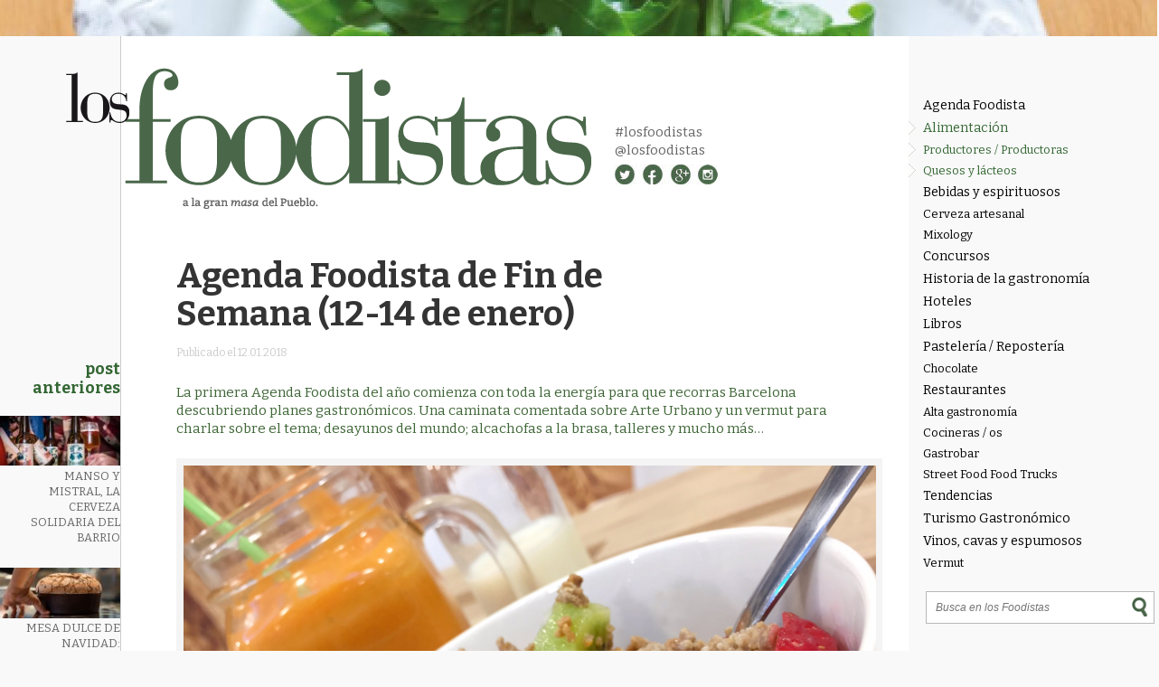

--- FILE ---
content_type: text/html; charset=UTF-8
request_url: https://losfoodistas.com/agenda-foodista-12-14-enero/
body_size: 17612
content:
<!DOCTYPE html PUBLIC "-//W3C//DTD XHTML 1.0 Transitional//EN" "http://www.w3.org/TR/xhtml1/DTD/xhtml1-transitional.dtd">
<html xmlns="http://www.w3.org/1999/xhtml">
<html lang="es-ES" prefix="og: http://ogp.me/ns#">
<head>
<meta http-equiv="Content-Type" content="text/html; charset=utf-8" />
<meta name="viewport" content="width=device-width, initial-scale=1">
<title>Agenda Foodista de Fin de Semana (12-14 de enero) - Los Foodistas | Los Foodistas</title>
<link rel="icon" type="image/png" href="https://losfoodistas.com/wp-content/themes/fooditheme/img/favicon.png">
<link href='https://fonts.googleapis.com/css?family=Bitter:400,700,400italic' rel='stylesheet' type='text/css'>
<link rel="stylesheet" type="text/css" media="all" href="https://losfoodistas.com/wp-content/themes/fooditheme/style.css" />
<link rel="stylesheet" type="text/css" media="all" href="https://losfoodistas.com/wp-content/themes/fooditheme/js/meanmenu.css" />
<script>
  (function(i,s,o,g,r,a,m){i['GoogleAnalyticsObject']=r;i[r]=i[r]||function(){
  (i[r].q=i[r].q||[]).push(arguments)},i[r].l=1*new Date();a=s.createElement(o),
  m=s.getElementsByTagName(o)[0];a.async=1;a.src=g;m.parentNode.insertBefore(a,m)
  })(window,document,'script','//www.google-analytics.com/analytics.js','ga');

  ga('create', 'UA-58825097-1', 'auto');
  ga('send', 'pageview');

</script>
<meta name='robots' content='index, follow, max-image-preview:large, max-snippet:-1, max-video-preview:-1' />

	<!-- This site is optimized with the Yoast SEO plugin v26.7 - https://yoast.com/wordpress/plugins/seo/ -->
	<link rel="canonical" href="https://losfoodistas.com/agenda-foodista-12-14-enero/" />
	<meta property="og:locale" content="es_ES" />
	<meta property="og:type" content="article" />
	<meta property="og:title" content="Agenda Foodista de Fin de Semana (12-14 de enero) - Los Foodistas" />
	<meta property="og:description" content="La primera Agenda Foodista del año comienza con toda la energía para que recorras Barcelona descubriendo planes gastronómicos. Una caminata comentada sobre Arte Urbano y un vermut para charlar sobre el tema; desayunos del mundo; alcachofas a la brasa, talleres y mucho más…" />
	<meta property="og:url" content="https://losfoodistas.com/agenda-foodista-12-14-enero/" />
	<meta property="og:site_name" content="Los Foodistas" />
	<meta property="article:publisher" content="https://www.facebook.com/LosFoodistas" />
	<meta property="article:published_time" content="2018-01-12T20:08:31+00:00" />
	<meta property="article:modified_time" content="2018-01-12T20:08:58+00:00" />
	<meta property="og:image" content="https://losfoodistas.com/wp-content/uploads/2018/01/bowl-fresas-kiwi.jpg" />
	<meta property="og:image:width" content="1632" />
	<meta property="og:image:height" content="1224" />
	<meta property="og:image:type" content="image/jpeg" />
	<meta name="author" content="Los Foodistas" />
	<meta name="twitter:card" content="summary_large_image" />
	<meta name="twitter:creator" content="@LosFoodistas" />
	<meta name="twitter:site" content="@LosFoodistas" />
	<meta name="twitter:label1" content="Escrito por" />
	<meta name="twitter:data1" content="Los Foodistas" />
	<meta name="twitter:label2" content="Tiempo de lectura" />
	<meta name="twitter:data2" content="3 minutos" />
	<script type="application/ld+json" class="yoast-schema-graph">{"@context":"https://schema.org","@graph":[{"@type":"Article","@id":"https://losfoodistas.com/agenda-foodista-12-14-enero/#article","isPartOf":{"@id":"https://losfoodistas.com/agenda-foodista-12-14-enero/"},"author":{"name":"Los Foodistas","@id":"https://losfoodistas.com/#/schema/person/bbdfb48f340f34ab1093ee596fe981ed"},"headline":"Agenda Foodista de Fin de Semana (12-14 de enero)","datePublished":"2018-01-12T20:08:31+00:00","dateModified":"2018-01-12T20:08:58+00:00","mainEntityOfPage":{"@id":"https://losfoodistas.com/agenda-foodista-12-14-enero/"},"wordCount":610,"publisher":{"@id":"https://losfoodistas.com/#organization"},"image":{"@id":"https://losfoodistas.com/agenda-foodista-12-14-enero/#primaryimage"},"thumbnailUrl":"https://losfoodistas.com/wp-content/uploads/2018/01/bowl-fresas-kiwi.jpg","keywords":["Barcelona","Cocinas del Mundo","Productos de la tierra","Saludable","Slow Food","Street Food"],"articleSection":["Alimentación"],"inLanguage":"es"},{"@type":"WebPage","@id":"https://losfoodistas.com/agenda-foodista-12-14-enero/","url":"https://losfoodistas.com/agenda-foodista-12-14-enero/","name":"Agenda Foodista de Fin de Semana (12-14 de enero) - Los Foodistas","isPartOf":{"@id":"https://losfoodistas.com/#website"},"primaryImageOfPage":{"@id":"https://losfoodistas.com/agenda-foodista-12-14-enero/#primaryimage"},"image":{"@id":"https://losfoodistas.com/agenda-foodista-12-14-enero/#primaryimage"},"thumbnailUrl":"https://losfoodistas.com/wp-content/uploads/2018/01/bowl-fresas-kiwi.jpg","datePublished":"2018-01-12T20:08:31+00:00","dateModified":"2018-01-12T20:08:58+00:00","breadcrumb":{"@id":"https://losfoodistas.com/agenda-foodista-12-14-enero/#breadcrumb"},"inLanguage":"es","potentialAction":[{"@type":"ReadAction","target":["https://losfoodistas.com/agenda-foodista-12-14-enero/"]}]},{"@type":"ImageObject","inLanguage":"es","@id":"https://losfoodistas.com/agenda-foodista-12-14-enero/#primaryimage","url":"https://losfoodistas.com/wp-content/uploads/2018/01/bowl-fresas-kiwi.jpg","contentUrl":"https://losfoodistas.com/wp-content/uploads/2018/01/bowl-fresas-kiwi.jpg","width":1632,"height":1224,"caption":"Desayuno con cereales/foto: Godo Chillida para Los Foodistas©"},{"@type":"BreadcrumbList","@id":"https://losfoodistas.com/agenda-foodista-12-14-enero/#breadcrumb","itemListElement":[{"@type":"ListItem","position":1,"name":"Portada","item":"https://losfoodistas.com/"},{"@type":"ListItem","position":2,"name":"Agenda Foodista de Fin de Semana (12-14 de enero)"}]},{"@type":"WebSite","@id":"https://losfoodistas.com/#website","url":"https://losfoodistas.com/","name":"Los Foodistas","description":"Gastronomía en estado puro","publisher":{"@id":"https://losfoodistas.com/#organization"},"potentialAction":[{"@type":"SearchAction","target":{"@type":"EntryPoint","urlTemplate":"https://losfoodistas.com/?s={search_term_string}"},"query-input":{"@type":"PropertyValueSpecification","valueRequired":true,"valueName":"search_term_string"}}],"inLanguage":"es"},{"@type":"Organization","@id":"https://losfoodistas.com/#organization","name":"Los Foodistas","url":"https://losfoodistas.com/","logo":{"@type":"ImageObject","inLanguage":"es","@id":"https://losfoodistas.com/#/schema/logo/image/","url":"https://losfoodistas.com/wp-content/uploads/2023/04/Avatar_foodista.png","contentUrl":"https://losfoodistas.com/wp-content/uploads/2023/04/Avatar_foodista.png","width":800,"height":800,"caption":"Los Foodistas"},"image":{"@id":"https://losfoodistas.com/#/schema/logo/image/"},"sameAs":["https://www.facebook.com/LosFoodistas","https://x.com/LosFoodistas","https://www.instagram.com/losfoodistas"]},{"@type":"Person","@id":"https://losfoodistas.com/#/schema/person/bbdfb48f340f34ab1093ee596fe981ed","name":"Los Foodistas","image":{"@type":"ImageObject","inLanguage":"es","@id":"https://losfoodistas.com/#/schema/person/image/","url":"https://secure.gravatar.com/avatar/30ea39bd1c425c4ae6f04d54f32d5ea97865a97a35aa89e5fa10009f5aa8745a?s=96&d=retro&r=g","contentUrl":"https://secure.gravatar.com/avatar/30ea39bd1c425c4ae6f04d54f32d5ea97865a97a35aa89e5fa10009f5aa8745a?s=96&d=retro&r=g","caption":"Los Foodistas"},"description":"Gastronomía en estado puro","sameAs":["https://www.losfoodistas.com"],"url":"https://losfoodistas.com/author/foodis_22/"}]}</script>
	<!-- / Yoast SEO plugin. -->


<link rel='dns-prefetch' href='//static.addtoany.com' />
<link rel="alternate" title="oEmbed (JSON)" type="application/json+oembed" href="https://losfoodistas.com/wp-json/oembed/1.0/embed?url=https%3A%2F%2Flosfoodistas.com%2Fagenda-foodista-12-14-enero%2F" />
<link rel="alternate" title="oEmbed (XML)" type="text/xml+oembed" href="https://losfoodistas.com/wp-json/oembed/1.0/embed?url=https%3A%2F%2Flosfoodistas.com%2Fagenda-foodista-12-14-enero%2F&#038;format=xml" />
<style id='wp-img-auto-sizes-contain-inline-css' type='text/css'>
img:is([sizes=auto i],[sizes^="auto," i]){contain-intrinsic-size:3000px 1500px}
/*# sourceURL=wp-img-auto-sizes-contain-inline-css */
</style>
<link rel='stylesheet' id='validate-engine-css-css' href='https://losfoodistas.com/wp-content/plugins/wysija-newsletters/css/validationEngine.jquery.css?ver=2.21' type='text/css' media='all' />
<link rel='stylesheet' id='wp-block-library-css' href='https://losfoodistas.com/wp-includes/css/dist/block-library/style.min.css?ver=35906df0c50a6882f6ddba9ac657fce0' type='text/css' media='all' />
<style id='global-styles-inline-css' type='text/css'>
:root{--wp--preset--aspect-ratio--square: 1;--wp--preset--aspect-ratio--4-3: 4/3;--wp--preset--aspect-ratio--3-4: 3/4;--wp--preset--aspect-ratio--3-2: 3/2;--wp--preset--aspect-ratio--2-3: 2/3;--wp--preset--aspect-ratio--16-9: 16/9;--wp--preset--aspect-ratio--9-16: 9/16;--wp--preset--color--black: #000000;--wp--preset--color--cyan-bluish-gray: #abb8c3;--wp--preset--color--white: #ffffff;--wp--preset--color--pale-pink: #f78da7;--wp--preset--color--vivid-red: #cf2e2e;--wp--preset--color--luminous-vivid-orange: #ff6900;--wp--preset--color--luminous-vivid-amber: #fcb900;--wp--preset--color--light-green-cyan: #7bdcb5;--wp--preset--color--vivid-green-cyan: #00d084;--wp--preset--color--pale-cyan-blue: #8ed1fc;--wp--preset--color--vivid-cyan-blue: #0693e3;--wp--preset--color--vivid-purple: #9b51e0;--wp--preset--gradient--vivid-cyan-blue-to-vivid-purple: linear-gradient(135deg,rgb(6,147,227) 0%,rgb(155,81,224) 100%);--wp--preset--gradient--light-green-cyan-to-vivid-green-cyan: linear-gradient(135deg,rgb(122,220,180) 0%,rgb(0,208,130) 100%);--wp--preset--gradient--luminous-vivid-amber-to-luminous-vivid-orange: linear-gradient(135deg,rgb(252,185,0) 0%,rgb(255,105,0) 100%);--wp--preset--gradient--luminous-vivid-orange-to-vivid-red: linear-gradient(135deg,rgb(255,105,0) 0%,rgb(207,46,46) 100%);--wp--preset--gradient--very-light-gray-to-cyan-bluish-gray: linear-gradient(135deg,rgb(238,238,238) 0%,rgb(169,184,195) 100%);--wp--preset--gradient--cool-to-warm-spectrum: linear-gradient(135deg,rgb(74,234,220) 0%,rgb(151,120,209) 20%,rgb(207,42,186) 40%,rgb(238,44,130) 60%,rgb(251,105,98) 80%,rgb(254,248,76) 100%);--wp--preset--gradient--blush-light-purple: linear-gradient(135deg,rgb(255,206,236) 0%,rgb(152,150,240) 100%);--wp--preset--gradient--blush-bordeaux: linear-gradient(135deg,rgb(254,205,165) 0%,rgb(254,45,45) 50%,rgb(107,0,62) 100%);--wp--preset--gradient--luminous-dusk: linear-gradient(135deg,rgb(255,203,112) 0%,rgb(199,81,192) 50%,rgb(65,88,208) 100%);--wp--preset--gradient--pale-ocean: linear-gradient(135deg,rgb(255,245,203) 0%,rgb(182,227,212) 50%,rgb(51,167,181) 100%);--wp--preset--gradient--electric-grass: linear-gradient(135deg,rgb(202,248,128) 0%,rgb(113,206,126) 100%);--wp--preset--gradient--midnight: linear-gradient(135deg,rgb(2,3,129) 0%,rgb(40,116,252) 100%);--wp--preset--font-size--small: 13px;--wp--preset--font-size--medium: 20px;--wp--preset--font-size--large: 36px;--wp--preset--font-size--x-large: 42px;--wp--preset--spacing--20: 0.44rem;--wp--preset--spacing--30: 0.67rem;--wp--preset--spacing--40: 1rem;--wp--preset--spacing--50: 1.5rem;--wp--preset--spacing--60: 2.25rem;--wp--preset--spacing--70: 3.38rem;--wp--preset--spacing--80: 5.06rem;--wp--preset--shadow--natural: 6px 6px 9px rgba(0, 0, 0, 0.2);--wp--preset--shadow--deep: 12px 12px 50px rgba(0, 0, 0, 0.4);--wp--preset--shadow--sharp: 6px 6px 0px rgba(0, 0, 0, 0.2);--wp--preset--shadow--outlined: 6px 6px 0px -3px rgb(255, 255, 255), 6px 6px rgb(0, 0, 0);--wp--preset--shadow--crisp: 6px 6px 0px rgb(0, 0, 0);}:where(.is-layout-flex){gap: 0.5em;}:where(.is-layout-grid){gap: 0.5em;}body .is-layout-flex{display: flex;}.is-layout-flex{flex-wrap: wrap;align-items: center;}.is-layout-flex > :is(*, div){margin: 0;}body .is-layout-grid{display: grid;}.is-layout-grid > :is(*, div){margin: 0;}:where(.wp-block-columns.is-layout-flex){gap: 2em;}:where(.wp-block-columns.is-layout-grid){gap: 2em;}:where(.wp-block-post-template.is-layout-flex){gap: 1.25em;}:where(.wp-block-post-template.is-layout-grid){gap: 1.25em;}.has-black-color{color: var(--wp--preset--color--black) !important;}.has-cyan-bluish-gray-color{color: var(--wp--preset--color--cyan-bluish-gray) !important;}.has-white-color{color: var(--wp--preset--color--white) !important;}.has-pale-pink-color{color: var(--wp--preset--color--pale-pink) !important;}.has-vivid-red-color{color: var(--wp--preset--color--vivid-red) !important;}.has-luminous-vivid-orange-color{color: var(--wp--preset--color--luminous-vivid-orange) !important;}.has-luminous-vivid-amber-color{color: var(--wp--preset--color--luminous-vivid-amber) !important;}.has-light-green-cyan-color{color: var(--wp--preset--color--light-green-cyan) !important;}.has-vivid-green-cyan-color{color: var(--wp--preset--color--vivid-green-cyan) !important;}.has-pale-cyan-blue-color{color: var(--wp--preset--color--pale-cyan-blue) !important;}.has-vivid-cyan-blue-color{color: var(--wp--preset--color--vivid-cyan-blue) !important;}.has-vivid-purple-color{color: var(--wp--preset--color--vivid-purple) !important;}.has-black-background-color{background-color: var(--wp--preset--color--black) !important;}.has-cyan-bluish-gray-background-color{background-color: var(--wp--preset--color--cyan-bluish-gray) !important;}.has-white-background-color{background-color: var(--wp--preset--color--white) !important;}.has-pale-pink-background-color{background-color: var(--wp--preset--color--pale-pink) !important;}.has-vivid-red-background-color{background-color: var(--wp--preset--color--vivid-red) !important;}.has-luminous-vivid-orange-background-color{background-color: var(--wp--preset--color--luminous-vivid-orange) !important;}.has-luminous-vivid-amber-background-color{background-color: var(--wp--preset--color--luminous-vivid-amber) !important;}.has-light-green-cyan-background-color{background-color: var(--wp--preset--color--light-green-cyan) !important;}.has-vivid-green-cyan-background-color{background-color: var(--wp--preset--color--vivid-green-cyan) !important;}.has-pale-cyan-blue-background-color{background-color: var(--wp--preset--color--pale-cyan-blue) !important;}.has-vivid-cyan-blue-background-color{background-color: var(--wp--preset--color--vivid-cyan-blue) !important;}.has-vivid-purple-background-color{background-color: var(--wp--preset--color--vivid-purple) !important;}.has-black-border-color{border-color: var(--wp--preset--color--black) !important;}.has-cyan-bluish-gray-border-color{border-color: var(--wp--preset--color--cyan-bluish-gray) !important;}.has-white-border-color{border-color: var(--wp--preset--color--white) !important;}.has-pale-pink-border-color{border-color: var(--wp--preset--color--pale-pink) !important;}.has-vivid-red-border-color{border-color: var(--wp--preset--color--vivid-red) !important;}.has-luminous-vivid-orange-border-color{border-color: var(--wp--preset--color--luminous-vivid-orange) !important;}.has-luminous-vivid-amber-border-color{border-color: var(--wp--preset--color--luminous-vivid-amber) !important;}.has-light-green-cyan-border-color{border-color: var(--wp--preset--color--light-green-cyan) !important;}.has-vivid-green-cyan-border-color{border-color: var(--wp--preset--color--vivid-green-cyan) !important;}.has-pale-cyan-blue-border-color{border-color: var(--wp--preset--color--pale-cyan-blue) !important;}.has-vivid-cyan-blue-border-color{border-color: var(--wp--preset--color--vivid-cyan-blue) !important;}.has-vivid-purple-border-color{border-color: var(--wp--preset--color--vivid-purple) !important;}.has-vivid-cyan-blue-to-vivid-purple-gradient-background{background: var(--wp--preset--gradient--vivid-cyan-blue-to-vivid-purple) !important;}.has-light-green-cyan-to-vivid-green-cyan-gradient-background{background: var(--wp--preset--gradient--light-green-cyan-to-vivid-green-cyan) !important;}.has-luminous-vivid-amber-to-luminous-vivid-orange-gradient-background{background: var(--wp--preset--gradient--luminous-vivid-amber-to-luminous-vivid-orange) !important;}.has-luminous-vivid-orange-to-vivid-red-gradient-background{background: var(--wp--preset--gradient--luminous-vivid-orange-to-vivid-red) !important;}.has-very-light-gray-to-cyan-bluish-gray-gradient-background{background: var(--wp--preset--gradient--very-light-gray-to-cyan-bluish-gray) !important;}.has-cool-to-warm-spectrum-gradient-background{background: var(--wp--preset--gradient--cool-to-warm-spectrum) !important;}.has-blush-light-purple-gradient-background{background: var(--wp--preset--gradient--blush-light-purple) !important;}.has-blush-bordeaux-gradient-background{background: var(--wp--preset--gradient--blush-bordeaux) !important;}.has-luminous-dusk-gradient-background{background: var(--wp--preset--gradient--luminous-dusk) !important;}.has-pale-ocean-gradient-background{background: var(--wp--preset--gradient--pale-ocean) !important;}.has-electric-grass-gradient-background{background: var(--wp--preset--gradient--electric-grass) !important;}.has-midnight-gradient-background{background: var(--wp--preset--gradient--midnight) !important;}.has-small-font-size{font-size: var(--wp--preset--font-size--small) !important;}.has-medium-font-size{font-size: var(--wp--preset--font-size--medium) !important;}.has-large-font-size{font-size: var(--wp--preset--font-size--large) !important;}.has-x-large-font-size{font-size: var(--wp--preset--font-size--x-large) !important;}
/*# sourceURL=global-styles-inline-css */
</style>

<style id='classic-theme-styles-inline-css' type='text/css'>
/*! This file is auto-generated */
.wp-block-button__link{color:#fff;background-color:#32373c;border-radius:9999px;box-shadow:none;text-decoration:none;padding:calc(.667em + 2px) calc(1.333em + 2px);font-size:1.125em}.wp-block-file__button{background:#32373c;color:#fff;text-decoration:none}
/*# sourceURL=/wp-includes/css/classic-themes.min.css */
</style>
<link rel='stylesheet' id='dashicons-css' href='https://losfoodistas.com/wp-includes/css/dashicons.min.css?ver=35906df0c50a6882f6ddba9ac657fce0' type='text/css' media='all' />
<link rel='stylesheet' id='admin-bar-css' href='https://losfoodistas.com/wp-includes/css/admin-bar.min.css?ver=35906df0c50a6882f6ddba9ac657fce0' type='text/css' media='all' />
<style id='admin-bar-inline-css' type='text/css'>

    /* Hide CanvasJS credits for P404 charts specifically */
    #p404RedirectChart .canvasjs-chart-credit {
        display: none !important;
    }
    
    #p404RedirectChart canvas {
        border-radius: 6px;
    }

    .p404-redirect-adminbar-weekly-title {
        font-weight: bold;
        font-size: 14px;
        color: #fff;
        margin-bottom: 6px;
    }

    #wpadminbar #wp-admin-bar-p404_free_top_button .ab-icon:before {
        content: "\f103";
        color: #dc3545;
        top: 3px;
    }
    
    #wp-admin-bar-p404_free_top_button .ab-item {
        min-width: 80px !important;
        padding: 0px !important;
    }
    
    /* Ensure proper positioning and z-index for P404 dropdown */
    .p404-redirect-adminbar-dropdown-wrap { 
        min-width: 0; 
        padding: 0;
        position: static !important;
    }
    
    #wpadminbar #wp-admin-bar-p404_free_top_button_dropdown {
        position: static !important;
    }
    
    #wpadminbar #wp-admin-bar-p404_free_top_button_dropdown .ab-item {
        padding: 0 !important;
        margin: 0 !important;
    }
    
    .p404-redirect-dropdown-container {
        min-width: 340px;
        padding: 18px 18px 12px 18px;
        background: #23282d !important;
        color: #fff;
        border-radius: 12px;
        box-shadow: 0 8px 32px rgba(0,0,0,0.25);
        margin-top: 10px;
        position: relative !important;
        z-index: 999999 !important;
        display: block !important;
        border: 1px solid #444;
    }
    
    /* Ensure P404 dropdown appears on hover */
    #wpadminbar #wp-admin-bar-p404_free_top_button .p404-redirect-dropdown-container { 
        display: none !important;
    }
    
    #wpadminbar #wp-admin-bar-p404_free_top_button:hover .p404-redirect-dropdown-container { 
        display: block !important;
    }
    
    #wpadminbar #wp-admin-bar-p404_free_top_button:hover #wp-admin-bar-p404_free_top_button_dropdown .p404-redirect-dropdown-container {
        display: block !important;
    }
    
    .p404-redirect-card {
        background: #2c3338;
        border-radius: 8px;
        padding: 18px 18px 12px 18px;
        box-shadow: 0 2px 8px rgba(0,0,0,0.07);
        display: flex;
        flex-direction: column;
        align-items: flex-start;
        border: 1px solid #444;
    }
    
    .p404-redirect-btn {
        display: inline-block;
        background: #dc3545;
        color: #fff !important;
        font-weight: bold;
        padding: 5px 22px;
        border-radius: 8px;
        text-decoration: none;
        font-size: 17px;
        transition: background 0.2s, box-shadow 0.2s;
        margin-top: 8px;
        box-shadow: 0 2px 8px rgba(220,53,69,0.15);
        text-align: center;
        line-height: 1.6;
    }
    
    .p404-redirect-btn:hover {
        background: #c82333;
        color: #fff !important;
        box-shadow: 0 4px 16px rgba(220,53,69,0.25);
    }
    
    /* Prevent conflicts with other admin bar dropdowns */
    #wpadminbar .ab-top-menu > li:hover > .ab-item,
    #wpadminbar .ab-top-menu > li.hover > .ab-item {
        z-index: auto;
    }
    
    #wpadminbar #wp-admin-bar-p404_free_top_button:hover > .ab-item {
        z-index: 999998 !important;
    }
    
/*# sourceURL=admin-bar-inline-css */
</style>
<link rel='stylesheet' id='contact-form-7-css' href='https://losfoodistas.com/wp-content/plugins/contact-form-7/includes/css/styles.css?ver=6.1.4' type='text/css' media='all' />
<link rel='stylesheet' id='cmplz-general-css' href='https://losfoodistas.com/wp-content/plugins/complianz-gdpr/assets/css/cookieblocker.min.css?ver=1766164912' type='text/css' media='all' />
<link rel='stylesheet' id='addtoany-css' href='https://losfoodistas.com/wp-content/plugins/add-to-any/addtoany.min.css?ver=1.16' type='text/css' media='all' />
<script type="text/javascript" id="addtoany-core-js-before">
/* <![CDATA[ */
window.a2a_config=window.a2a_config||{};a2a_config.callbacks=[];a2a_config.overlays=[];a2a_config.templates={};a2a_localize = {
	Share: "Compartir",
	Save: "Guardar",
	Subscribe: "Suscribir",
	Email: "Correo electrónico",
	Bookmark: "Marcador",
	ShowAll: "Mostrar todo",
	ShowLess: "Mostrar menos",
	FindServices: "Encontrar servicio(s)",
	FindAnyServiceToAddTo: "Encuentra al instante cualquier servicio para añadir a",
	PoweredBy: "Funciona con",
	ShareViaEmail: "Compartir por correo electrónico",
	SubscribeViaEmail: "Suscribirse a través de correo electrónico",
	BookmarkInYourBrowser: "Añadir a marcadores de tu navegador",
	BookmarkInstructions: "Presiona «Ctrl+D» o «\u2318+D» para añadir esta página a marcadores",
	AddToYourFavorites: "Añadir a tus favoritos",
	SendFromWebOrProgram: "Enviar desde cualquier dirección o programa de correo electrónico ",
	EmailProgram: "Programa de correo electrónico",
	More: "Más&#8230;",
	ThanksForSharing: "¡Gracias por compartir!",
	ThanksForFollowing: "¡Gracias por seguirnos!"
};


//# sourceURL=addtoany-core-js-before
/* ]]> */
</script>
<script type="text/javascript" defer src="https://static.addtoany.com/menu/page.js" id="addtoany-core-js"></script>
<script type="text/javascript" src="https://losfoodistas.com/wp-includes/js/jquery/jquery.min.js?ver=3.7.1" id="jquery-core-js"></script>
<script type="text/javascript" src="https://losfoodistas.com/wp-includes/js/jquery/jquery-migrate.min.js?ver=3.4.1" id="jquery-migrate-js"></script>
<script type="text/javascript" defer src="https://losfoodistas.com/wp-content/plugins/add-to-any/addtoany.min.js?ver=1.1" id="addtoany-jquery-js"></script>
<link rel="https://api.w.org/" href="https://losfoodistas.com/wp-json/" /><link rel="alternate" title="JSON" type="application/json" href="https://losfoodistas.com/wp-json/wp/v2/posts/4146" /><link rel="EditURI" type="application/rsd+xml" title="RSD" href="https://losfoodistas.com/xmlrpc.php?rsd" />
<style type="text/css">.recentcomments a{display:inline !important;padding:0 !important;margin:0 !important;}</style> 
</head><body data-rsssl=1>
<div id="wrapper">
<div class="main_content">
<div class="content">
<div class="col_left">

<div class="left_ocu">
<h2>Post anteriores</h2>


<div class="ante_boxy">
<a href="https://losfoodistas.com/cerveza-solidaria-de-barcelona/">
<img width="140" height="58" src="https://losfoodistas.com/wp-content/uploads/2026/01/Captura-de-pantalla-2026-01-05-a-las-11.18.57-140x58.jpg" class="attachment-thumbnail size-thumbnail wp-post-image" alt="Lambicus- Los Foodistas" decoding="async" loading="lazy" /><p>Manso y Mistral, la cerveza solidaria del barrio</p>
</a>
</div>


<div class="ante_boxy">
<a href="https://losfoodistas.com/mesa-dulce-navidad/">
<img width="140" height="58" src="https://losfoodistas.com/wp-content/uploads/2025/12/DMV5306-140x58.jpg" class="attachment-thumbnail size-thumbnail wp-post-image" alt="Mesa dulce - Los Foodistas" decoding="async" loading="lazy" /><p>Mesa dulce de Navidad: opciones para celebrar</p>
</a>
</div>


<div class="ante_boxy">
<a href="https://losfoodistas.com/maison-soubeiran-lunel/">
<img width="140" height="58" src="https://losfoodistas.com/wp-content/uploads/2025/12/DSCF8745-140x58.jpg" class="attachment-thumbnail size-thumbnail wp-post-image" alt="Maison Soubeiran - Los Foodistas" decoding="async" loading="lazy" /><p>Maison Soubeiran. La cocina del instante de Lunel</p>
</a>
</div>


<div class="ante_boxy">
<a href="https://losfoodistas.com/cocina-catalana-recetas/">
<img width="140" height="58" src="https://losfoodistas.com/wp-content/uploads/2025/12/PORTADA-101-RECETAS-COCINA-CATALANA-140x58.jpg" class="attachment-thumbnail size-thumbnail wp-post-image" alt="Montse Bertran - Los Foodistas" decoding="async" loading="lazy" /><p>Los sabores de la cocina catalana</p>
</a>
</div>
</div>
</div><div class="col_princ">
 <div id="marca">
<a href="/"><img src="https://losfoodistas.com/wp-content/themes/fooditheme/img/logo_foodistas.png" width="581" height="156" alt="Los Foodistas" /></a>
<div class="sec_marca">
<p><a href="https://twitter.com/hashtag/foodistas?src=hash" target="_blank">#losfoodistas</a></p>
<p><a href="https://twitter.com/losfoodistas" target="_blank">@losfoodistas</a></p>
<img src="https://losfoodistas.com/wp-content/themes/fooditheme/img/social.jpg" alt="Social" width="84" height="22" usemap="#Map2" border="0" />
<map name="Map2" id="Map2">
  <area shape="circle" coords="12,15,13" href="https://twitter.com/losfoodistas" target="_blank" alt="Twitter" />
  <area shape="circle" coords="42,15,13" href="https://www.facebook.com/Los-Foodistas-Foodistas-714722308672730/" target="_blank" alt="Facebook" />
  <area shape="circle" coords="74,15,13" href="https://plus.google.com/113658348833795259713/posts" target="_blank" alt="Google +" />
  <area shape="circle" coords="104,15,13" href="https://www.instagram.com/losfoodistas/" target="_blank" alt="Instagram" />
</map>
</div>

</div>
<div class="main_post">



<h1 class="post_t">Agenda Foodista de Fin de Semana (12-14 de enero)</h1>
<p><span>Publicado el 12.01.2018</span></p><br />
<div class="post_exe">
<p>La primera Agenda Foodista del año comienza con toda la energía para que recorras Barcelona descubriendo planes gastronómicos. Una caminata comentada sobre Arte Urbano y un vermut para charlar sobre el tema; desayunos del mundo; alcachofas a la brasa, talleres y mucho más…</p>
</div>


<div class="post_main_pos">
<div id="attachment_4143" style="width: 1642px" class="wp-caption aligncenter"><img fetchpriority="high" decoding="async" aria-describedby="caption-attachment-4143" class="size-full wp-image-4143" src="https://losfoodistas.com/wp-content/uploads/2018/01/bowl-fresas-kiwi.jpg" alt="" width="1632" height="1224" srcset="https://losfoodistas.com/wp-content/uploads/2018/01/bowl-fresas-kiwi.jpg 1632w, https://losfoodistas.com/wp-content/uploads/2018/01/bowl-fresas-kiwi-144x108.jpg 144w, https://losfoodistas.com/wp-content/uploads/2018/01/bowl-fresas-kiwi-768x576.jpg 768w, https://losfoodistas.com/wp-content/uploads/2018/01/bowl-fresas-kiwi-448x336.jpg 448w" sizes="(max-width: 1632px) 100vw, 1632px" /><p id="caption-attachment-4143" class="wp-caption-text">Desayuno con cereales/foto: Godo Chillida para Los Foodistas©</p></div>
<p>Arrancamos el 2018 con muchas ganas de compartir contigo todas las novedades gastronómicas. Ya estás al tanto de las tendencias de este año, así que ahora toca planificar el fin de semana con una caminata-vermut en la emblemática Fábrica Lehmann; desayunos de aquí y de allá en Eat Street; ‘carxofada’ en el Mercat de la Terra de Poble Sec y la Feria cooperativa de Sant Antoni.</p>
<p>El sábado a las 11 de la mañana tendrá lugar una <strong>caminata comentada sobre “Arte Urbano y ecología”</strong>. El recorrido será por el Eixample izquierdo, partiendo de la Fábrica Lehmann y regresando a la Fundación Ideograma para finalizar con un vermut y charla sobre el tema. La actividad es gratuita, pero se requiere inscripción previa. Más información, <a href="https://gabrielaberti.wordpress.com/2018/01/08/arte-urbano-y-ecologia-caminata-comentada-por-el-eixample-izquierdo/" target="_blank" rel="noopener noreferrer">aquí</a>.</p>
<p><strong>La cita</strong>: 13 de enero a las 11h.</p>
<p><a href="https://www.google.es/maps/place/Fàbrica+Lehmann/@41.3828626,2.1543006,15z/data=!4m5!3m4!1s0x0:0xca1eaef0686e1f60!8m2!3d41.3828626!4d2.1543006" target="_blank" rel="noopener noreferrer">Consell de Cent 159,</a> 08015</p>
<div id="attachment_4142" style="width: 1209px" class="wp-caption aligncenter"><img decoding="async" aria-describedby="caption-attachment-4142" class="size-full wp-image-4142" src="https://losfoodistas.com/wp-content/uploads/2018/01/carxofa1.jpg" alt="" width="1199" height="798" srcset="https://losfoodistas.com/wp-content/uploads/2018/01/carxofa1.jpg 1199w, https://losfoodistas.com/wp-content/uploads/2018/01/carxofa1-162x108.jpg 162w, https://losfoodistas.com/wp-content/uploads/2018/01/carxofa1-768x511.jpg 768w, https://losfoodistas.com/wp-content/uploads/2018/01/carxofa1-505x336.jpg 505w" sizes="(max-width: 1199px) 100vw, 1199px" /><p id="caption-attachment-4142" class="wp-caption-text">Alcachofas a la brasa en Mercat de la Terra de Poble Sec</p></div>
<p>Dicen por ahí que las alcachofas son depurativas ¿será por eso que su temporada comienza después de las fiestas? Sea casualidad o verdad, este fin de semana en el <strong>Mercat de la Terra de Poble Sec </strong>habrá una “carxofada” a la brasa, con estas flores de invierno que vienen directamente desde el Parque Agrario del Baix Llobregat. La oferta gastronómica será de 6 € (5 alcachofas del Prat a la brasa o 2 alcachofas + una butifarra eco). Además podrás llenar la cesta con granadas; calabazas; mandarinas y naranjas; quesos y aceite de oliva de proximidad, etc. Además hay un taller para aprender a preparar de allioli con ajo negro, impartido por Toni Romero. Como siempre, espacio de juego para niñxs y buena música. Entrada gratuita</p>
<p><strong>La cita</strong>: 13 de enero de 10 a 16h.</p>
<p><a href="https://www.google.es/maps/place/Jardins+de+les+Tres+Xemeneies/@41.3740965,2.1721112,15z/data=!4m2!3m1!1s0x0:0xf00fae11f513c90?sa=X&amp;ved=0ahUKEwi3gMXUnNPYAhVKbhQKHVjMDoEQ_BIIigEwDg" target="_blank" rel="noopener noreferrer">Jardines de las Tres Chimeneas</a></p>
<div id="attachment_4149" style="width: 689px" class="wp-caption aligncenter"><img decoding="async" aria-describedby="caption-attachment-4149" class="size-full wp-image-4149" src="https://losfoodistas.com/wp-content/uploads/2018/01/fira.jpg" alt="" width="679" height="960" srcset="https://losfoodistas.com/wp-content/uploads/2018/01/fira.jpg 679w, https://losfoodistas.com/wp-content/uploads/2018/01/fira-76x108.jpg 76w, https://losfoodistas.com/wp-content/uploads/2018/01/fira-238x336.jpg 238w" sizes="(max-width: 679px) 100vw, 679px" /><p id="caption-attachment-4149" class="wp-caption-text">Fira cooperativa Sant Antoni</p></div>
<p>El sábado viene movido, porque <strong>en Sant Antoni tenemos la Feria de cooperativas</strong>, donde habrá empresas de economía social, solidarias y cooperativas del barrio, que trabajan desde una perspectiva social, ecologista y con vínculos con el territorio. Además de conocer quienes están trabajando en y por el barrio, a las 12:30h hay una charla gratuita sobre: «Alternativas al capitalismo: alimentación, ocio, energía». Además allí podrás encontrar productos de alimentación de producción ecológica.</p>
<p><strong>La cita</strong>: 13 de enero de 10 a 14h.</p>
<p><a href="https://www.google.es/maps/place/Av.+de+Mistral,+27,+08015+Barcelona/data=!4m2!3m1!1s0x12a4a2639c8e218b:0xfbc69bd8ae83ffb9?sa=X&amp;ved=0ahUKEwjtyf_UmdPYAhUHxxQKHap6BboQ8gEIJzAA" target="_blank" rel="noopener noreferrer">Av. Mistral 27 (08015)</a></p>
<p><img decoding="async" class="aligncenter size-full wp-image-4145" src="https://losfoodistas.com/wp-content/uploads/2018/01/flier-desayunos.jpg" alt="" width="737" height="1015" srcset="https://losfoodistas.com/wp-content/uploads/2018/01/flier-desayunos.jpg 737w, https://losfoodistas.com/wp-content/uploads/2018/01/flier-desayunos-78x108.jpg 78w, https://losfoodistas.com/wp-content/uploads/2018/01/flier-desayunos-244x336.jpg 244w" sizes="(max-width: 737px) 100vw, 737px" /></p>
<p><strong>Eat Street da la bienvenida al año nuevo con una verdadera bacanal de desayunos del mundo</strong>. ¿Qué desayunas cada día? ¿Café y croissant, bowls ‘monísimos’ de avena y frutas, un bocata de jamón? En esta edición podrás probar desayunos con arepas, burritos o tacos; Nasi lemak; Shakshuka (¿recuerdas que lo advertimos? se viene la comida israelí); Palak paneer y bacon con huevos y muffin ingleses, regados con Chai tea; mango lassio Bissap (la bebida de Senegal). Todas estas maravillas las prepararán lxs cocinerxs de Masala 73; Cloud Street; Tropico, Eureka Street Food y más. También habrá talleres para aprender a preparar Bloody Mary; Zumos ‘energéticos’ y cafés de autor. Entrada gratuita y más info <a href="http://eatstreet.barcelona/desayunos/" target="_blank" rel="noopener noreferrer">aquí</a></p>
<p><strong>La cita: </strong>13 de enero de 11 a 20h.<br />
<a href="https://www.google.es/maps/place/Carrer+Ferran+Turné,+11,+08027+Barcelona/data=!4m2!3m1!1s0x12a4bcd216686cab:0xa20efc6d765900af?sa=X&amp;ved=0ahUKEwiKnteDndPYAhXK7xQKHZIVAiEQ8gEIJzAA" target="_blank" rel="noopener noreferrer">Carrer Ferran Turné, 11 08027 Barcelona</a></p>
<p><strong>¡Feliz Fin de semana Foodista! Recuerda que nos puedes seguir en nuestras Redes Sociales, <a href="https://twitter.com/losfoodistas">Twitter</a> <a href="https://www.instagram.com/losfoodistas/">Instagram</a> o <a href="https://www.facebook.com/LosFoodistas/">Facebook </a>donde te iremos contando novedades y compartiendo imágenes de las actividades y eventos. Por favor, olvides etiquetarnos con el Hashtag <a href="https://www.instagram.com/explore/tags/agendafoodista/">#AgendaFoodista</a></strong></p>

<div class="coments" style="margin: 3% 0 10% 0; float:left; width:100%;">


<!-- You can start editing here. -->


			<!-- If comments are closed. -->
		<p class="nocomments">Los comentarios están cerrados.</p>

	

</div>


<h3>También te puede interesar..</h3>






<div class="conte_posts">

<div class="box_pcate">
<a href="https://losfoodistas.com/homenaje-mey-hofmann/" style="text-decoration:none;">
<h2>Alicia en el País de las Maravillas homenajea a Mey Hofmann, en la Barcelona Shopping Night</h2>
<p><span>Publicado el 01.12.2016</span></p>

<img width="198" height="108" src="https://losfoodistas.com/wp-content/uploads/2016/12/mil-hojas-salmon-198x108.png" class="attachment-medio size-medio wp-post-image" alt="" decoding="async" /><div class="pca_le">
<p>El 1 de diciembre se celebra la Barcelona Shopping Night celebrando los 150 años de la publicación de Alicia en el País de las Maravillas, el famoso libro del lógico Lewis Carroll. Los Quesos de Suiza participan de este evento rindiendo homenaje a May Hofmann, con un menú inspirado en la fantasía de Alicia y con mucho queso de los Alpes&#8230;</p>
</div>
</a>
</div>

</div>


<div class="conte_posts">

<div class="box_pcate">
<a href="https://losfoodistas.com/planes-para-san-valentin/" style="text-decoration:none;">
<h2>Agenda Foodista, planes para San Valentín</h2>
<p><span>Publicado el 07.02.2020</span></p>

<img width="198" height="108" src="https://losfoodistas.com/wp-content/uploads/2020/02/A0B24C15-F952-4FC1-9CE8-9992480AA742-470-00000034A1ADDC15-198x108.jpg" class="attachment-medio size-medio wp-post-image" alt="" decoding="async" /><div class="pca_le">
<p>La Agenda Foodista de este fin de semana la dedicamos a la celebración del amor, con los mejores planes para San Valentín. Libros, vinos, menú con vistas al mar y otras opciones para brindar por la pasión a lo que más te guste…</p>
</div>
</a>
</div>

</div>


<div class="conte_posts">

<div class="box_pcate">
<a href="https://losfoodistas.com/comida-picante-por-favor/" style="text-decoration:none;">
<h2>Comida picante, por favor</h2>
<p><span>Publicado el 22.01.2016</span></p>

<img width="198" height="108" src="https://losfoodistas.com/wp-content/uploads/2016/01/Captura-de-pantalla-2016-01-22-a-las-20.43.05-198x108.png" class="attachment-medio size-medio wp-post-image" alt="" decoding="async" /><div class="pca_le">
<p>La comida picante nos hace sudar, secretar mucosas, da la sensación de fuego (en la boca o al tragar), o que  te han pegado un puñetazo en la nariz y, a veces, hasta causa dolor y  genera un tsunami en todo el cuerpo. Aún así es un placer culinario para quienes aman estas experiencias, o un infierno para los que odian estas extrañas sensaciones invasivas que provocan pánico intestinal.</p>
</div>
</a>
</div>

</div>


<div class="conte_posts">

<div class="box_pcate">
<a href="https://losfoodistas.com/sobremesas-literarias/" style="text-decoration:none;">
<h2>Sobremesas literarias</h2>
<p><span>Publicado el 09.12.2015</span></p>

<img width="198" height="108" src="https://losfoodistas.com/wp-content/uploads/2015/12/Captura-de-pantalla-2015-12-09-a-las-13.22.52-198x108.png" class="attachment-medio size-medio wp-post-image" alt="" decoding="async" /><div class="pca_le">
<p>Leer, beber, escribir y comer se dan la mano en un extenso libro monográfico editado Jesús Murillo Sagredo y Laura&hellip;</p>
</div>
</a>
</div>

</div>


<div class="conte_posts">

<div class="box_pcate">
<a href="https://losfoodistas.com/agenda-foodista/" style="text-decoration:none;">
<h2>Agenda Foodista de Fin de Semana</h2>
<p><span>Publicado el 14.10.2016</span></p>

<img width="198" height="108" src="https://losfoodistas.com/wp-content/uploads/2016/10/Mercat_de_la_Terra_Slow-Food-Barcelona_1-198x108.jpg" class="attachment-medio size-medio wp-post-image" alt="" decoding="async" /><div class="pca_le">
<p>El otoño trae una Agenda Foodista de fin de semana, llena de ideas interesantes para disfrutar de planes gastronómicos interesantes. Los productores de proximidad llegan a Barcelona para ofrecernos lo mejor que da la tierra; la fiesta de Vermut y el aperitivo, y la fiesta de aniversario de la cerveza más antigua de Cataluña. Un montón de actividades para que lo pases en grande. </p>
</div>
</a>
</div>

</div>


<!--fin auto-->






<div class="publi_horiz" style="margin:7% 0;float:left; width:100%;">
<!-- Publicidad desactivada

-->
</div>
    
    
<!--Enlaces a publicaciones más antiguas y más nuevas-->
  <nav class="post-nav">
    <ul class="pager">
      <li class="previous"></li>
      <li class="next"></li>
    </ul>
  </nav>

<div class="segundo" >
<div class="agenda">
<h2>Agenda</h2>
<!--<h3>Febrero</h3>-->


</div> <!--agenda-->


<div class="patro_centro">
<div class="centro_top" style="height:30px;">
  <!--
<p>Patrocinado por</p>
<a href="#"><img src="https://losfoodistas.com/wp-content/themes/fooditheme/img/colmado.JPG" width="149" height="27" alt="colmando" /></a>-->
<img src="https://losfoodistas.com/wp-content/themes/fooditheme/img/insta.jpg" width="31" height="31" alt="isnta" class="insta" />
<p class="inst1">Hashtag</p>
<p class="inst2">#Foodista</p>
</div>
<div class="centro_mid">
<a href="https://losfoodistas.com/los-foodistas/">
<img src="https://losfoodistas.com/wp-content/themes/fooditheme/img/medio.jpg" width="146" height="147" alt="meido" />
<p>Nos encanta el mundo de la gastronomía, la historia de la cocina y pensar sobre lo que comemos. Aquí encontrarás reseñas de sitios que nos han atrapado, información sobre eventos, notas curiosas, pequeñas reflexiones sobre la estética gustativa y pinceladas de historia de la mesa. ¡Bienvenidx al mundo Foodista!</p>
</a>
</div>
<div class="centro_bott">
<p>Búscanos en Twitter con el </p>
<p class="cen_hash">hashtag <a href="https://twitter.com/hashtag/foodistas?src=hash" target="_blank">#losfoodistas</a></p>
</div>

</div> <!--patro_centro-->

<div class="links">
<h2>Es bueno,</h2>
<h3>es foodista</h3>
<p>Puedes hacer clic con toda confianza</p>
<ul>
<li><a href="https://www.youtube.com/watch?time_continue=1&#038;v=HwjFanJSU6Y&#038;feature=emb_logo">50_best_restaurante</a></li>
<li><a href="http://bacoyboca.com/" target="_blank">Baco y Boca</a></li>
<li><a href="https://bloghedonista.com" target="_blank">Blog Hedonista</a></li>
<li><a href="https://gabrielaberti.wordpress.com" target="_blank">Gabriela Berti</a></li>
</ul>
</div>

</div> <!--segundo-->

</div></div></div></div>
<div class="col_right">
<nav>
<div class="categos">
<ul>
	<li class="cat-item cat-item-71"><a href="https://losfoodistas.com/agenda-foodista/">Agenda Foodista</a>
</li>
	<li class="cat-item cat-item-18 current-cat"><a aria-current="page" href="https://losfoodistas.com/alimentacion/">Alimentación</a>
<ul class='children'>
	<li class="cat-item cat-item-57"><a href="https://losfoodistas.com/alimentacion/productores-productoras/">Productores / Productoras</a>
</li>
	<li class="cat-item cat-item-16"><a href="https://losfoodistas.com/alimentacion/quesos/">Quesos y lácteos</a>
</li>
</ul>
</li>
	<li class="cat-item cat-item-29"><a href="https://losfoodistas.com/bebidas/">Bebidas y espirituosos</a>
<ul class='children'>
	<li class="cat-item cat-item-20"><a href="https://losfoodistas.com/bebidas/cerveza-artesanal/">Cerveza artesanal</a>
</li>
	<li class="cat-item cat-item-53"><a href="https://losfoodistas.com/bebidas/mixology/">Mixology</a>
</li>
</ul>
</li>
	<li class="cat-item cat-item-8"><a href="https://losfoodistas.com/concurso/">Concursos</a>
</li>
	<li class="cat-item cat-item-24"><a href="https://losfoodistas.com/historia/">Historia de la gastronomía</a>
</li>
	<li class="cat-item cat-item-51"><a href="https://losfoodistas.com/hoteles/">Hoteles</a>
</li>
	<li class="cat-item cat-item-14"><a href="https://losfoodistas.com/libros/">Libros</a>
</li>
	<li class="cat-item cat-item-23"><a href="https://losfoodistas.com/pasteleria/">Pastelería / Repostería</a>
<ul class='children'>
	<li class="cat-item cat-item-50"><a href="https://losfoodistas.com/pasteleria/chocolate/">Chocolate</a>
</li>
</ul>
</li>
	<li class="cat-item cat-item-19"><a href="https://losfoodistas.com/restaurante/">Restaurantes</a>
<ul class='children'>
	<li class="cat-item cat-item-9"><a href="https://losfoodistas.com/restaurante/alta-gastronomia/">Alta gastronomía</a>
</li>
	<li class="cat-item cat-item-55"><a href="https://losfoodistas.com/restaurante/cocineros/">Cocineras / os</a>
</li>
	<li class="cat-item cat-item-59"><a href="https://losfoodistas.com/restaurante/gastrobar/">Gastrobar</a>
</li>
	<li class="cat-item cat-item-52"><a href="https://losfoodistas.com/restaurante/street-food/">Street Food Food Trucks</a>
</li>
</ul>
</li>
	<li class="cat-item cat-item-66"><a href="https://losfoodistas.com/tendencias/">Tendencias</a>
</li>
	<li class="cat-item cat-item-58"><a href="https://losfoodistas.com/turismo-gastronomico/">Turismo Gastronómico</a>
</li>
	<li class="cat-item cat-item-42"><a href="https://losfoodistas.com/vinos/">Vinos, cavas y espumosos</a>
<ul class='children'>
	<li class="cat-item cat-item-43"><a href="https://losfoodistas.com/vinos/vermut/">Vermut</a>
</li>
</ul>
</li>
</ul>
</div>
</nav>
<div class="sidebar" style="margin-top:25px">
<!--<div class="sponsors">
<ul>
<li><a href="http://www.operasamfaina.com/"><img src="https://losfoodistas.com/wp-content/uploads/2016/12/banner-opera.png" width="268" height="150" alt="Opera Samfaina" /></a></li>-->
<!--<li class="cuine"><a href="#"><img src="https://losfoodistas.com/wp-content/themes/fooditheme/img/lecuine.jpg" width="103" height="33" alt="Lecuine" /></a></li>
</ul>
</div>-->
<div class="buscar">
<form role="search" method="get" id="searchform" class="searchform" action="https://losfoodistas.com/">
	<div>
		<label class="screen-reader-text" for="s"></label>
		<input type="text" value="" name="s" id="s" placeholder="Busca en los Foodistas" />
		<input type="submit" id="searchsubmit" value="" class="imgClass" />
	</div>
</form>
</div>

<div class="widget_wysija_cont">
<!-- Begin MailChimp Signup Form -->
<link href="//cdn-images.mailchimp.com/embedcode/slim-10_7.css" rel="stylesheet" type="text/css">
<style type="text/css">
	#mc_embed_signup{ clear:left;  }
	/* Add your own MailChimp form style overrides in your site stylesheet or in this style block.
	   We recommend moving this block and the preceding CSS link to the HEAD of your HTML file. */
</style>
<div id="mc_embed_signup">
<form action="//losfoodistas.us12.list-manage.com/subscribe/post?u=972cc5d18209457d5a1d975bb&amp;id=c9dcd5098d" method="post" id="mc-embedded-subscribe-form" name="mc-embedded-subscribe-form" class="validate" target="_blank" novalidate>
    <div id="mc_embed_signup_scroll">
	<label for="mce-EMAIL">¡Suscríbete!</label>
	<input type="email" value="" name="EMAIL" class="email" id="mce-EMAIL" placeholder="Ingresa tu email" required>
    <!-- real people should not fill this in and expect good things - do not remove this or risk form bot signups-->
    <div style="position: absolute; left: -5000px;" aria-hidden="true"><input type="text" name="b_972cc5d18209457d5a1d975bb_c9dcd5098d" tabindex="-1" value=""></div>
    <div class="clear"><input type="submit" value="Enviar" name="subscribe" id="mc-embedded-subscribe" class="button"></div>
    </div>
</form>
</div>
</div>

<!--End mc_embed_signup-->
<!--<div class="publi">
<span class="titulito">Publicidad</span>
<div class="ins_publi">




</div>

</div>-->
<div class="widget"><h2 class="rounded">Etiquetas</h2><div class="tagcloud"><a href="https://losfoodistas.com/tag/abierto-en-vacaciones/" class="tag-cloud-link tag-link-81 tag-link-position-1" style="font-size: 13.852459016393pt;" aria-label="abierto en vacaciones (20 elementos)">abierto en vacaciones</a>
<a href="https://losfoodistas.com/tag/aceite-de-oliva/" class="tag-cloud-link tag-link-84 tag-link-position-2" style="font-size: 10.295081967213pt;" aria-label="Aceite de oliva (4 elementos)">Aceite de oliva</a>
<a href="https://losfoodistas.com/tag/artesanal/" class="tag-cloud-link tag-link-40 tag-link-position-3" style="font-size: 9.7213114754098pt;" aria-label="Artesanal (3 elementos)">Artesanal</a>
<a href="https://losfoodistas.com/tag/barcelona/" class="tag-cloud-link tag-link-54 tag-link-position-4" style="font-size: 22pt;" aria-label="Barcelona (554 elementos)">Barcelona</a>
<a href="https://losfoodistas.com/tag/brunch/" class="tag-cloud-link tag-link-85 tag-link-position-5" style="font-size: 9.7213114754098pt;" aria-label="Brunch (3 elementos)">Brunch</a>
<a href="https://losfoodistas.com/tag/cataluna/" class="tag-cloud-link tag-link-5 tag-link-position-6" style="font-size: 19.590163934426pt;" aria-label="Cataluña (206 elementos)">Cataluña</a>
<a href="https://losfoodistas.com/tag/chef/" class="tag-cloud-link tag-link-82 tag-link-position-7" style="font-size: 11.44262295082pt;" aria-label="chef (7 elementos)">chef</a>
<a href="https://losfoodistas.com/tag/cocinas-del-mundo/" class="tag-cloud-link tag-link-45 tag-link-position-8" style="font-size: 18.44262295082pt;" aria-label="Cocinas del Mundo (130 elementos)">Cocinas del Mundo</a>
<a href="https://losfoodistas.com/tag/ecologico/" class="tag-cloud-link tag-link-60 tag-link-position-9" style="font-size: 14.368852459016pt;" aria-label="Ecológico (25 elementos)">Ecológico</a>
<a href="https://losfoodistas.com/tag/enoturismo/" class="tag-cloud-link tag-link-70 tag-link-position-10" style="font-size: 12.016393442623pt;" aria-label="Enoturismo (9 elementos)">Enoturismo</a>
<a href="https://losfoodistas.com/tag/escapadas-gastronomicas/" class="tag-cloud-link tag-link-89 tag-link-position-11" style="font-size: 10.754098360656pt;" aria-label="Escapadas gastronómicas (5 elementos)">Escapadas gastronómicas</a>
<a href="https://losfoodistas.com/tag/estetica-gustatoria/" class="tag-cloud-link tag-link-74 tag-link-position-12" style="font-size: 10.295081967213pt;" aria-label="Estetica Gustatoria (4 elementos)">Estetica Gustatoria</a>
<a href="https://losfoodistas.com/tag/estrella-michelin/" class="tag-cloud-link tag-link-64 tag-link-position-13" style="font-size: 16.606557377049pt;" aria-label="Estrella Michelin (62 elementos)">Estrella Michelin</a>
<a href="https://losfoodistas.com/tag/gastronomia-molecular/" class="tag-cloud-link tag-link-41 tag-link-position-14" style="font-size: 11.729508196721pt;" aria-label="Gastronomia Molecular (8 elementos)">Gastronomia Molecular</a>
<a href="https://losfoodistas.com/tag/gastronomia/" class="tag-cloud-link tag-link-6 tag-link-position-15" style="font-size: 19.532786885246pt;" aria-label="Gastronomía (202 elementos)">Gastronomía</a>
<a href="https://losfoodistas.com/tag/gluten-free/" class="tag-cloud-link tag-link-94 tag-link-position-16" style="font-size: 8pt;" aria-label="Gluten Free (1 elemento)">Gluten Free</a>
<a href="https://losfoodistas.com/tag/jamon/" class="tag-cloud-link tag-link-63 tag-link-position-17" style="font-size: 9.0327868852459pt;" aria-label="Jamón (2 elementos)">Jamón</a>
<a href="https://losfoodistas.com/tag/libros/" class="tag-cloud-link tag-link-25 tag-link-position-18" style="font-size: 14.94262295082pt;" aria-label="Libros (31 elementos)">Libros</a>
<a href="https://losfoodistas.com/tag/madrid/" class="tag-cloud-link tag-link-79 tag-link-position-19" style="font-size: 11.155737704918pt;" aria-label="madrid (6 elementos)">madrid</a>
<a href="https://losfoodistas.com/tag/maridajes/" class="tag-cloud-link tag-link-69 tag-link-position-20" style="font-size: 13.622950819672pt;" aria-label="Maridajes (18 elementos)">Maridajes</a>
<a href="https://losfoodistas.com/tag/mercados/" class="tag-cloud-link tag-link-61 tag-link-position-21" style="font-size: 13.622950819672pt;" aria-label="Mercados (18 elementos)">Mercados</a>
<a href="https://losfoodistas.com/tag/nutricion/" class="tag-cloud-link tag-link-49 tag-link-position-22" style="font-size: 8pt;" aria-label="Nutrición (1 elemento)">Nutrición</a>
<a href="https://losfoodistas.com/tag/productos-de-la-tierra/" class="tag-cloud-link tag-link-4 tag-link-position-23" style="font-size: 19.360655737705pt;" aria-label="Productos de la tierra (189 elementos)">Productos de la tierra</a>
<a href="https://losfoodistas.com/tag/recetas/" class="tag-cloud-link tag-link-28 tag-link-position-24" style="font-size: 13.16393442623pt;" aria-label="Recetas (15 elementos)">Recetas</a>
<a href="https://losfoodistas.com/tag/resenas/" class="tag-cloud-link tag-link-34 tag-link-position-25" style="font-size: 17.811475409836pt;" aria-label="Reseñas (101 elementos)">Reseñas</a>
<a href="https://losfoodistas.com/tag/restaurante/" class="tag-cloud-link tag-link-32 tag-link-position-26" style="font-size: 18.213114754098pt;" aria-label="Restaurante (118 elementos)">Restaurante</a>
<a href="https://losfoodistas.com/tag/saludable/" class="tag-cloud-link tag-link-12 tag-link-position-27" style="font-size: 15.860655737705pt;" aria-label="Saludable (46 elementos)">Saludable</a>
<a href="https://losfoodistas.com/tag/slow-food/" class="tag-cloud-link tag-link-62 tag-link-position-28" style="font-size: 16.377049180328pt;" aria-label="Slow Food (56 elementos)">Slow Food</a>
<a href="https://losfoodistas.com/tag/street-food/" class="tag-cloud-link tag-link-35 tag-link-position-29" style="font-size: 17.352459016393pt;" aria-label="Street Food (85 elementos)">Street Food</a>
<a href="https://losfoodistas.com/tag/tapas/" class="tag-cloud-link tag-link-37 tag-link-position-30" style="font-size: 17.237704918033pt;" aria-label="Tapas (81 elementos)">Tapas</a>
<a href="https://losfoodistas.com/tag/tecnicas/" class="tag-cloud-link tag-link-44 tag-link-position-31" style="font-size: 13.622950819672pt;" aria-label="Técnicas (18 elementos)">Técnicas</a>
<a href="https://losfoodistas.com/tag/valencia/" class="tag-cloud-link tag-link-80 tag-link-position-32" style="font-size: 8pt;" aria-label="Valencia (1 elemento)">Valencia</a>
<a href="https://losfoodistas.com/tag/vegan/" class="tag-cloud-link tag-link-77 tag-link-position-33" style="font-size: 12.877049180328pt;" aria-label="vegan (13 elementos)">vegan</a>
<a href="https://losfoodistas.com/tag/vegetariano/" class="tag-cloud-link tag-link-56 tag-link-position-34" style="font-size: 14.827868852459pt;" aria-label="Vegetariano (30 elementos)">Vegetariano</a>
<a href="https://losfoodistas.com/tag/viajes/" class="tag-cloud-link tag-link-26 tag-link-position-35" style="font-size: 13.622950819672pt;" aria-label="Viajes (18 elementos)">Viajes</a>
<a href="https://losfoodistas.com/tag/vinos-naturales/" class="tag-cloud-link tag-link-87 tag-link-position-36" style="font-size: 11.155737704918pt;" aria-label="Vinos Naturales (6 elementos)">Vinos Naturales</a></div>
</div>
<!--
<div class="sponsors">
<span class="titulito">Patrocinan a Los Foodistas</span>
<ul>
<li><a href="#"><img src="https://losfoodistas.com/wp-content/themes/fooditheme/img/moritz.jpg" width="105" height="104" alt="Moritz" /></a></li>
<li class="cuine"><a href="#"><img src="https://losfoodistas.com/wp-content/themes/fooditheme/img/lecuine.jpg" width="103" height="33" alt="Lecuine" /></a></li>
</ul>
</div>
-->





</div>





<!--sidebar-->
</div>
</div> <!--main-->
<div class="main_content_pie">
<div class="content">
<div class="col_left_pie">

</div>
<div class="col_princ_pie">
<div class="pie">
<div class="pie_lef">
<img src="https://losfoodistas.com/wp-content/themes/fooditheme/img/logo_pie.jpg" alt="Los Foodistas" width="267" height="49" usemap="#Map" border="0" />
<map name="Map" id="Map">
  <area shape="circle" coords="200,25,10" href="https://twitter.com/losfoodistas" target="_blank" alt="Twitter" title="Síguenos en Twitter" />
  <area shape="circle" coords="230,25,10" href="https://www.facebook.com/Los-Foodistas-Foodistas-714722308672730/" target="_blank" alt="Facebook" title="Síguenos en Facebook" />
  <area shape="circle" coords="260,25,10" href="https://www.facebook.com/Los-Foodistas-Foodistas-714722308672730/" target="_blank" alt="Google + "  title="Google +"/>
  <area shape="circle" coords="290,25,10" href="https://www.instagram.com/losfoodistas/" target="_blank" alt="Instagram" title="Instagram" />
</map>


<ul>
<li><a href="https://losfoodistas.com/prensa/">Prensa</a></li>
<li><a href="https://losfoodistas.com/contacto/">Contacto</a></li>
<li><a href="https://losfoodistas.com/los-foodistas/">Sobre Los Foodistas</a></li>
<li><a href="https://losfoodistas.com/quiero-ser-patrocinador/">Quiero ser patrocinador</a></li>
</ul>


</div> <!--pie_lef-->


</div>
</div>



</div>
</div>



</div> <!--wrapper-->

<script src="https://ajax.googleapis.com/ajax/libs/jquery/1.9.1/jquery.js"></script>
<script src="https://losfoodistas.com/wp-content/themes/fooditheme/js/jquery.meanmenu.js"></script>
<script type="text/javascript">

jQuery(document).ready(function () {
    jQuery('nav').meanmenu();
});

</script>


<script type="speculationrules">
{"prefetch":[{"source":"document","where":{"and":[{"href_matches":"/*"},{"not":{"href_matches":["/wp-*.php","/wp-admin/*","/wp-content/uploads/*","/wp-content/*","/wp-content/plugins/*","/wp-content/themes/fooditheme/*","/*\\?(.+)"]}},{"not":{"selector_matches":"a[rel~=\"nofollow\"]"}},{"not":{"selector_matches":".no-prefetch, .no-prefetch a"}}]},"eagerness":"conservative"}]}
</script>
				<script async data-category="statistics"
						src="https://www.googletagmanager.com/gtag/js?id=UA-58825097-1"></script>			<script data-category="functional">
				window['gtag_enable_tcf_support'] = false;
window.dataLayer = window.dataLayer || [];
function gtag(){dataLayer.push(arguments);}
gtag('js', new Date());
gtag('config', 'UA-58825097-1', {
	cookie_flags:'secure;samesite=none',
	
});
							</script>
			<script type="text/javascript" src="https://losfoodistas.com/wp-includes/js/dist/hooks.min.js?ver=dd5603f07f9220ed27f1" id="wp-hooks-js"></script>
<script type="text/javascript" src="https://losfoodistas.com/wp-includes/js/dist/i18n.min.js?ver=c26c3dc7bed366793375" id="wp-i18n-js"></script>
<script type="text/javascript" id="wp-i18n-js-after">
/* <![CDATA[ */
wp.i18n.setLocaleData( { 'text direction\u0004ltr': [ 'ltr' ] } );
//# sourceURL=wp-i18n-js-after
/* ]]> */
</script>
<script type="text/javascript" src="https://losfoodistas.com/wp-content/plugins/contact-form-7/includes/swv/js/index.js?ver=6.1.4" id="swv-js"></script>
<script type="text/javascript" id="contact-form-7-js-translations">
/* <![CDATA[ */
( function( domain, translations ) {
	var localeData = translations.locale_data[ domain ] || translations.locale_data.messages;
	localeData[""].domain = domain;
	wp.i18n.setLocaleData( localeData, domain );
} )( "contact-form-7", {"translation-revision-date":"2025-12-01 15:45:40+0000","generator":"GlotPress\/4.0.3","domain":"messages","locale_data":{"messages":{"":{"domain":"messages","plural-forms":"nplurals=2; plural=n != 1;","lang":"es"},"This contact form is placed in the wrong place.":["Este formulario de contacto est\u00e1 situado en el lugar incorrecto."],"Error:":["Error:"]}},"comment":{"reference":"includes\/js\/index.js"}} );
//# sourceURL=contact-form-7-js-translations
/* ]]> */
</script>
<script type="text/javascript" id="contact-form-7-js-before">
/* <![CDATA[ */
var wpcf7 = {
    "api": {
        "root": "https:\/\/losfoodistas.com\/wp-json\/",
        "namespace": "contact-form-7\/v1"
    },
    "cached": 1
};
//# sourceURL=contact-form-7-js-before
/* ]]> */
</script>
<script type="text/javascript" src="https://losfoodistas.com/wp-content/plugins/contact-form-7/includes/js/index.js?ver=6.1.4" id="contact-form-7-js"></script>
</body>

</html>
